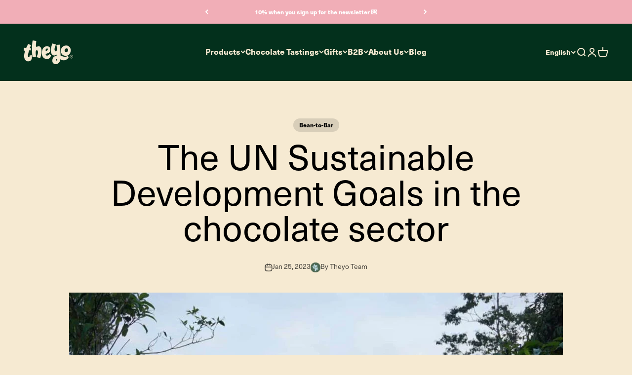

--- FILE ---
content_type: text/css
request_url: https://www.theyo.de/cdn/shop/t/13/assets/custom-style.css?v=154739698434711327311753181601
body_size: 688
content:
@font-face{font-family:haas-unica;src:url(/cdn/shop/files/haas-unica.woff2?v=1666273463) format("woff2"),url(/cdn/shop/files/haas-unica.woff?v=1666273463) format("woff");font-weight:100 400;font-style:normal;font-display:swap}@font-face{font-family:haas-unica;src:url(/cdn/shop/files/haas-unica-heavy.woff2?v=1666946061) format("woff2"),url(/cdn/shop/files/haas-unica-heavy.woff?v=1666946061) format("woff");font-weight:500 800;font-style:normal;font-display:swap}@font-face{font-family:roc-grotesk;src:url(/cdn/shop/files/roc-grotesk.woff2?v=1666946462) format("woff2"),url(/cdn/shop/files/roc-grotesk.woff?v=1666946462) format("woff");font-weight:400;font-style:normal;font-display:swap}@font-face{font-family:roc-grotesk-condensed;src:url(/cdn/shop/files/Roc_Grotesk_Condensed_ExtraBold.woff2?v=1675934828) format("woff2"),url(/cdn/shop/files/Roc_Grotesk_Condensed_ExtraBold.woff?v=1675934828) format("woff");font-weight:400;font-style:normal;font-display:swap}.heading,.h0,.h1,.h2,.h3,.prose :is(h1,h2,h3){font-family:roc-grotesk-condensed!important;font-weight:800;line-height:1.1;letter-spacing:1.55 em;text-transform:uppercase}@media screen and (max-width: 800px){.heading,.h0,.h1,.h2,.h3,.prose :is(h1,h2,h3){font-family:roc-grotesk-condensed!important}}@media screen and (min-width: 1150px){.h1,h1{font-size:72px!important;line-height:72px!important}}.h4,h4,.h5,h5,.h6,h6{font-family:roc-grotesk-condensed!important}.link,.prose a:not(.button){font-weight:800;color:#86521a}.large-text{font-size:20px!important}.display-title{font-size:64px!important}@media screen and (min-width: 1150px){.collection-card__content>.h2{font-size:40px!important;line-height:40px!important}}body{font-family:haas-unica!important}.rich-text{justify-content:center}@media screen and (min-width: 1150px){.section-header{grid-template-columns:800px!important}}.contact-img{width:150px}.contact-info{display:flex;align-items:center;margin-top:20px}.contact-title{font-family:roc-grotesk!important;font-weight:800!important;font-size:28px;text-transform:uppercase}.contact-info-details{margin-left:20px}.contact-content-wrapper{display:flex!important;flex-direction:column!important;justify-content:space-between!important}.case--company-logo{max-width:125px}.article_exerpt{font-size:20px;font-family:haas-unica!important}.link-block--subtile{font-size:14px;font-weight:800}.dropdown-menu{background-color:#f6ead2!important}.reversed-link{color:#03301c}.count-bubble{background:#f1aeb7}.ingredients-header{margin-bottom:40px}.ingredient-title{margin-top:20px}.ingredients-wrapper{display:flex;justify-content:space-between;width:100%;margin-left:auto;margin-right:auto}.ingredient-product_info{text-align:left;width:50%}.ingredients-card{width:100%}.ingredient-table--wrapper{width:40%}.ingredients-card--header{border-bottom:4px solid #000!important}.ingredients-card--value{font-weight:400}.ingredients-card--title_indented{padding-left:20px!important;font-weight:400}th{padding-block-start:12px!important;padding-block-end:12px!important}.text-lg{font-weight:800;font-size:24px}.block-swatch,.quantity-selector{background:#fff}.button--secondary{color:#fff}.product--benefits{border:1px solid #03301C;border-radius:8px;display:flex;justify-content:space-between;border-collapse:collapse!important}.product--benefits_item{display:flex;border-collapse:collapse!important;align-items:center;padding:16px 12px}.product--benefits_text{font-size:14px;line-height:16px}.border-left-right{border-right:1px solid #03301C;border-left:1px solid #03301C}.product--benefits_icon{width:20px;height:20px;margin-right:12px}.tasting-guide-wrapper{width:80%;margin-left:auto;margin-right:auto}.tasting-guide-title{text-align:left;margin-bottom:40px}.tasting-guide-content{text-align:left}.green-circle{width:8px;height:8px;border-radius:999px;margin-right:8px;background:#98b06f}.green{color:#98b06f}.availability-wrapper{display:flex;align-items:center}.product-description{text-align:left}.product-description--wrapper{display:flex}.fact-card{display:inline-block;padding:24px 32px;margin-left:60px;min-width:35%;height:100%;border-left:1px solid #86521A}.fact-card--row{display:flex;justify-content:space-between;padding:16px 0;border-bottom:1px solid #86521A}.fact-card--title{font-weight:800;text-align:left}.fact-card--value{text-align:right}.product-description{margin-top:0}.product-info__title{margin-bottom:12px}.input,.textarea,.select{background-color:#fff}.file-download--wrapper{display:flex;justify-content:center;margin-top:24px}@media screen and (min-width: 1150px){.product{column-gap:120px!important}.product-info__title{font-size:48px!important;line-height:52px!important}}.bold{font-weight:800}@media screen and (max-width: 800px){.product-description--wrapper{flex-direction:column}.fact-card{margin-left:0;border-left:none;padding:24px 0}.ingredients-wrapper{flex-direction:column}.ingredient-product_info,.ingredient-table--wrapper,.tasting-guide-wrapper{width:100%}}.privacy-bar{z-index:999!important}.content-over-media{overflow:initial}.blog-card{display:flex;padding:16px;background:#fff;border-radius:8px;width:150px;height:150px;position:relative;margin-right:16px}.blog-teaser{display:flex}.blog-card--icon{position:absolute;bottom:12px;right:12px}.blog-banner-content{padding-top:80px!important;padding-bottom:80px!important}.blog-filter-list>ul>li>a{text-transform:capitalize!important}.blog-card:hover>span{color:#86521a}@media screen and (max-width: 800px){.blog-teaser{flex-direction:column}.blog-card{width:100%;height:100%;margin-bottom:16px}}.hidden-sku{display:none}.panel>.panel__wrapper>.panel__scroller>ul>li>.text-with-icon>span{text-transform:uppercase}
/*# sourceMappingURL=/cdn/shop/t/13/assets/custom-style.css.map?v=154739698434711327311753181601 */
